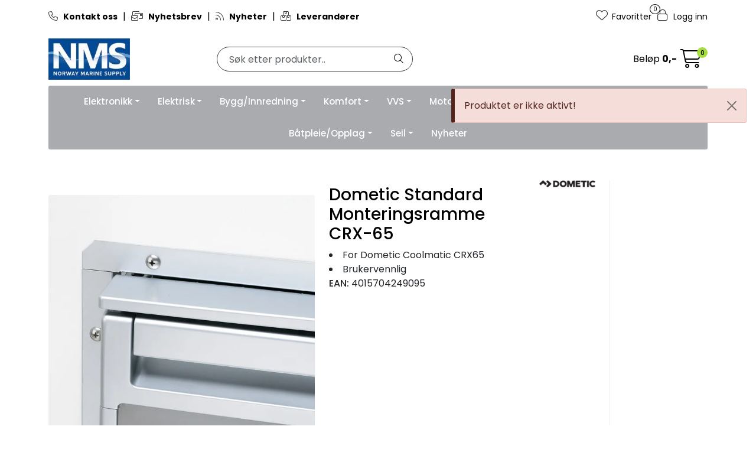

--- FILE ---
content_type: text/html;charset=UTF-8
request_url: https://www.nmsproff.no/ajax?action=allowTrack&recipient=google&service=analytics&event=viewItemList&_=1770102648844
body_size: 65
content:
        

    
    
    
    
    
                         false
    
    
    
    
    
             
            
    
    
    
    
    
    
    
    
    
    
    
    
    
    
    
    
    
    
    
    
    
    
    
    
    
    
    
    
    
    
    
    
    
    
    
    
    
    
    
    
    
    
    
    
    
    
    
    
    
    
    

--- FILE ---
content_type: text/html;charset=UTF-8
request_url: https://www.nmsproff.no/ajax?action=getProductAttachments&id=77572
body_size: 585
content:
        

    
    
    
    
    
    
    
    
    
    
             
            
    
    
    
    
    
    
    
    
    
    
    
    
    
    
    
    
    
    
    
    
    
    
    
    
    
    
    
                     


<div class="body">
    <div class="tabToggle">
	    <li class="nav-item" role="presentation">
            <a role="tab" class="btn btn-outline-primary" href="#tab-attachments" data-bs-toggle="tab" aria-selected="false" tabindex="-1">Dokumenter</a>
        </li>
    </div>

    <div class="tabContent">
        <div id="tab-attachments" class="tab-pane fade">
                        
                                
                                
                                    <span class="h5">Dokumentasjon</span>
                    <div class="table-responsive mb-4">
                        <table class="table table-striped table-borderless">
                            <tbody>
                                                                    <tr>
                                        <td class="text-center icon-column"><i class="fa-light fa-file-pdf fa-2x" aria-hidden="true"></i></td>
                                        <td>
                                            <strong>
                                                                                                    Monteringsanvisning
                                                                                            </strong><br>
                                                                                    </td>
                                        <td class="download-column">
                                                                                            <a href="https://res.cloudinary.com/maritim-no/image/upload/v1543405204/p_5270-29_documentation_1" class="btn btn-primary" target="_blank"><i class="fa-light fa-download" aria-hidden="true"></i> <span>Last ned</span></a>
                                                                                    </td>
                                    </tr>
                                                            </tbody>
                        </table>
                    </div>
                            
                                
                
                            
                                
                
                                    </div>
    </div>
</div>

    
    
    
    
    
    
    
    
    
    
    
    
    
    
    
    
    
    
    
    
    
    
    
    

--- FILE ---
content_type: application/javascript
request_url: https://www.nmsproff.no/themes/javascript/gca.func.override.js,qv=202512101130.pagespeed.ce.sy0KePGnEk.js
body_size: 5794
content:
class Gca extends GcaBase {
    loadProductData() {
        super.loadProductData()

        gca.loadMaritimCategoryPaths()
        gca.loadLipscoreContent()
        gca.loadMaritimDemoProductsDetail()
    }

    loadMaritimDemoProductsDetail() {
        const liElement = document.querySelector('.maritim-demo-products-li');

        if (liElement) {
            const productNumber = liElement.dataset.maritimDemoProductNumber;
            if (productNumber) {
                const url = `/maritim-ajax?action=getMaritimDemoProductsTab&number=${productNumber}`;

                fetch(url)
                    .then(response => {
                        if (!response.ok) {
                            throw new Error(`HTTP error! status: ${response.status}`);
                        }
                        return response.text();
                    })
                    .then(data => {
                        const tabContent = document.getElementById('tab-maritim-demo-products');
                        if (tabContent) {
                            tabContent.innerHTML = data;

                            const demoProductLowestPrice = document.getElementById("demoProductLowestPrice");
                            if(demoProductLowestPrice) {
                                const targetElement = document.querySelector(".maritim-demo-products-tab-a");
                                if (targetElement) {
                                    targetElement.textContent = targetElement.textContent.replace("@price@", demoProductLowestPrice.textContent);
                                }
                            }
                        } else {
                            console.error('Fant ikke elementet med id "tab-maritim-demo-products"');
                        }
                    })
                    .catch(error => {
                        console.error('Det oppsto en feil:', error);
                    });
            } else {
                console.error('Fant ikke data-maritim-demo-product-number attributten på li-elementet.');
            }
        }
    }

    loadLipscoreContent() {
        setTimeout(() => {
            if(typeof lipscore !== 'undefined') {
                lipscore.initWidgets()
            }
        }, 100);

        setTimeout(() => {
            if(typeof lipscore !== 'undefined') {
                let lipscoreRating = document.getElementById('lipscore-rating');
                if (lipscoreRating && lipscoreRating.getAttribute('data-ls-product-votes') !== '0') {
                    let lipscoreRatingValue = lipscoreRating.getAttribute('data-ls-product-votes')
                    if(lipscoreRatingValue === undefined || lipscoreRatingValue === '0' || lipscoreRatingValue === '0' || lipscoreRatingValue === null) return
                    let tabLipscoreReviewsItem = document.getElementById('tab-lipscore-reviews-item');
                    if (tabLipscoreReviewsItem) {
                        tabLipscoreReviewsItem.classList.remove('d-none');
                    }
                }
            }
        }, 100);
    }

    loadMaritimCategoryPaths() {
        let detailStocks = $("span[data-maritim-category-path-trigger='detail']");
        let listStocks   = $("div[data-maritim-category-path-trigger='list']");
        let listPids     = [];

        if (listStocks && listStocks.length > 0) {
            listStocks.each(function(i, div) {
                if ($(div).text().trim().length === 0) {
                    listPids.push( $(div).data("category-path-id") );
                }
            });
        }

        if (detailStocks.length > 0) {
            let pid = $(detailStocks).data("category-path-id");
            jQuery.ajax({
                url: "/maritim-ajax?action=getMaritimCategoryPath&pid="+pid,
                cache: false,
                type: "get"
            }).done(function(data) {
                let target = $("span[data-maritim-category-path-trigger='detail'][data-category-path-id='"+pid+"']");
                target.html(data);
            });
        }

        if (listPids && listPids.length > 0) {
            jQuery.ajax({
                url: "/maritim-ajax?action=getMaritimCategoryPath&pids="+listPids,
                cache: false,
                type: "get"
            }).done(function(data) {
                let htmlContent = jQuery.parseHTML(data);
                let prices = $(htmlContent).find(".productMaritimCategoryPaths");
                prices.each(function(i, el) {
                    let target = $("div[data-maritim-category-path-trigger='list'][data-category-path-id='"+el.id+"']");
                    target.html($(el).html());
                })
            });
        }
    }

    addMultipleToBasketAjax(delimitedString) {
        jQuery.ajax({
            dataType: "html",
            url: "/ajax?action=addMultipleToBasket&products=" + delimitedString,
            cache: false,
            type: "post"
        }).fail(function(jqXHR, error, errorThrown) {
            if (jqXHR.status === 405) {
                jQuery.ajax({
                    dataType: "html",
                    url: "/ajax?action=notify&type=addToBasketNotAllowed",
                    cache: false,
                    type: "get"
                }).done(function(data) {
                    gca.notifyAddToBasket(data);
                    $('.add-more-btn i').attr('hidden', true);
                });
            }
        }).done(function(data) {
            gca.updateBasketElements(data);
            let htmlContent   = jQuery.parseHTML(data);
            let notifications = $(htmlContent).find('div#notifications').html();
            $("#notifications").html(notifications);
            $('.add-more-btn').removeClass('loading');

            setTimeout(function() {
                $('.add-more-btn i').attr('hidden', true);

                $("#notifications").find('.alert-success, .alert-warning').fadeOut('slow', function() {
                    $(this).remove();
                });
            }, 3000);

            // region Custom
            gca.loadStocks()
            loadLocalStoreStockInfo()
            // endregion
        });
    }

    loadPrices() {
        let detailPrice = $("div[data-price-trigger='detail']");
        let listPrices  = $("div[data-price-trigger='list']");
        let listPids    = [];

        if (listPrices && listPrices.length > 0) {
            listPrices.each(function(i, div) {
                let currentPrice    = $(div).find("[data-type='current']");
                let hasCurrentPrice = currentPrice && currentPrice.text().length > 1;
                if (!hasCurrentPrice) {
                    listPids.push( $(div).data("price-id") );
                }
            });
        }

        if (detailPrice.length > 0) {
            let pid = $(detailPrice).data("price-id");
            jQuery.ajax({
                url: "/ajax?action=checkPrice&pid=" + pid + "&qty=1",
                cache: false,
                type: "get",
                dataType: "json"
            }).done(function(data) {
                let price     = data.body;

                if (price !== undefined && price.hasOwnProperty("current")) {
                    let targetEl  = $("div[data-price-trigger='detail'][data-price-id='" + pid + "']");
                    let currentEl = targetEl.find("[data-type=current]");

                    currentEl.html(price.current);
                    currentEl.attr("itemprop","lowPrice").attr("content", price["current-raw"]);

                    if (price.old) {
                        currentEl.addClass("has-old-price");
                        targetEl.find("[data-type=old]").html(price.old);
                        targetEl.find("[data-type=old]").attr("itemprop","highPrice").attr("content", price["old-raw"]);
                    }

                    if (price.currency) {
                        targetEl.find("[data-type=currency]").attr("itemprop","priceCurrency").attr("content", price.currency);
                    }

                    targetEl.find("[data-type=discount]").html(price.discount);
                    targetEl.find("[data-type=vatDesc]").show();

                    // region - Custom - SET LOCAL STORE PRICES ****/
                    let targetLocalPriceEl  = $("div[data-localprice-trigger='detail'][data-localprice-id='" + pid + "']");
                    if (price.maritimLocalPrices) {
                        targetLocalPriceEl.html(price.maritimLocalPrices);
                    }
                    // endregion - SET LOCAL STORE PRICES ****/

                    // region - Custom - SET PRICE UNIT ****/
                    if (price.showPackageInfo) {
                        targetEl.find("[data-type=pricePackageInfo]").html(price.showPackageInfo);
                    }

                    let maritimQuantumPriceEl  = $("div[data-customquantityprice-trigger='detail'][data-price-id='" + pid + "']");
                    if (price.quantumPrices && maritimQuantumPriceEl !== undefined) {
                        maritimQuantumPriceEl.html(price.quantumPrices);
                    }

                    // endregion - SET PRICE UNIT ****/
                }

                // region - Custom - SHOW LOCAL STORE PRICES ****/
                displayLocalStorePrices();
                // endregion - SHOW LOCAL STORE PRICES ****/
            });
        }

        if (listPids && listPids.length > 0) {
            jQuery.ajax({
                url: "/ajax?action=checkPricesInList&pids=" + listPids,
                cache: false,
                type: "get",
                dataType: "json"
            }).done(function(data) {
                let prices = data.body;
                for (let i in prices) {
                    let price     = prices[i];
                    let targetEl  = $("div[data-price-trigger='list'][data-price-id='"+price.id+"']");
                    let currentEl = targetEl.find("[data-type=current]");

                    currentEl.html(price.current);
                    currentEl.attr("itemprop","lowPrice").attr("content", price["current-raw"]);

                    if (price.old) {
                        currentEl.addClass("has-old-price");
                        targetEl.find("[data-type=old]").html(price.old);
                        targetEl.find("[data-type=old]").attr("itemprop","highPrice").attr("content", price["old-raw"]);
                    }

                    if (price.currency) {
                        targetEl.find("[data-type=currency]").attr("itemprop","priceCurrency").attr("content", price.currency);
                    }

                    targetEl.find("[data-type=discount]").html(price.discount);

                    // region - Custom - SET LOCAL STORE PRICES ****/
                    let targetLocalPriceEl  = $("div[data-localprice-trigger='list'][data-localprice-id='"+price.id+"']");
                    if (price.maritimLocalPrices) {
                        targetLocalPriceEl.html(price.maritimLocalPrices);
                    }
                    // endregion - SET LOCAL STORE PRICES ****/

                    // region - Custom - SET PRICE UNIT ****/
                    if (price.showPackageInfo) {
                        targetEl.find("[data-type=pricePackageInfo]").html(price.showPackageInfo);
                    }
                    // endregion - SET PRICE UNIT ****/
                }

                // region - Custom - SHOW LOCAL STORE PRICES ****/
                displayLocalStorePrices();
                // endregion - SHOW LOCAL STORE PRICES ****/
            });
        }
    }

    removeFromBasket(blId, pid, qty) {
        jQuery.ajax({
            dataType: "html",
            url: "/ajax?action=removeFromBasket&blid=" + blId,
            cache: false,
            type: "get"
        }).done(function(data) {
            gca.updateBasketElements(data);
            gca.loadStocks();

            // region Custom
            loadMarStorePickupButton();
            loadLocalStoreStockInfo();
            // endregion

            if (pid !== undefined && qty !== undefined) {
                gca.pushRemoveFromBasketEventGoogle(pid, qty);
            }
        });
    }

    loadStocks() {
        super.loadStocks()

        setTimeout(function() {
            gca.loadMaritimStockAfterWait()
        }, 500);
    }


    loadMaritimStockAfterWait() {
        let detailStocks = $("span[data-localstock-trigger='detail']");
        let listStocks   = $("div[data-localstock-trigger='list']");
        let listPids     = [];

        if (listStocks && listStocks.length > 0) {
            listStocks.each(function(i, div) {
                if ($(div).text().trim().length === 0) {
                    listPids.push( $(div).data("stock-id") );
                }
            });
        }

        if (detailStocks.length > 0) {
            let pid = $(detailStocks).data("stock-id");
            jQuery.ajax({
                url: "/maritim-ajax?action=checkMaritimLocalStock&pid="+pid,
                cache: false,
                type: "get"
            }).done(function(data) {
                let target = $("span[data-localstock-trigger='detail'][data-stock-id='"+pid+"']");
                target.html(data);

                loadLocalStoreStockInfo();
                gca.setMaritimStockTabData(data)
            });
        }

        if (listPids && listPids.length > 0) {
            jQuery.ajax({
                url: "/maritim-ajax?action=checkMaritimLocalStocksInList&pids="+listPids,
                cache: false,
                type: "get"
            }).done(function(data) {
                let htmlContent = jQuery.parseHTML(data);
                let prices = $(htmlContent).find(".productMaritimLocalStock");
                prices.each(function(i, el) {
                    let target = $("div[data-localstock-trigger='list'][data-stock-id='"+el.id+"']");
                    target.html($(el).html());
                })

                loadLocalStoreStockInfo();
            });
        }
    }

    setMaritimStockTabData(htmlString) {
        const tempDiv = document.createElement('div');
        tempDiv.innerHTML = htmlString;

        const storeButtons = tempDiv.querySelectorAll('button.maritimLocalStoreStock:not(.maritimLocalStoreStock-onlineStorePrice)');

        let tableHtml = '<table class="table table-striped maritim-stock-table">';
        tableHtml += '<thead><tr><th>Butikk</th><th>Lagerstatus</th></tr></thead>';
        tableHtml += '<tbody>';

        let hasContent = false;
        storeButtons.forEach(button => {
            const iconElement = button.querySelector('i.fa-light.fa-store');
            if (iconElement) {
                iconElement.remove();
            }

            const spans = button.querySelectorAll('span');
            let storeNameText = '';
            let stockStatusText = '';

            if (spans.length > 0) {
                storeNameText = spans[0].textContent.trim();
            }
            if (spans.length > 1) {
                stockStatusText = spans[1].textContent.trim();
            }

            if (storeNameText || stockStatusText) {
                tableHtml += `<tr><td>${storeNameText.replaceAll(":","")}</td><td>${stockStatusText}</td></tr>`;
                hasContent = true;
            }
        });

        tableHtml += '</tbody></table>';

        const targetListElement = document.querySelector('#tab-maritim-store-stock-list');
        if (targetListElement) {
            targetListElement.innerHTML = `<div class="table-responsive">${tableHtml}</div>`;

            const tabListItem = document.querySelector('li.maritim-store-stock-tab-list-li');
            if (tabListItem) {
                if (hasContent) {
                    tabListItem.classList.remove('d-none');
                } else {
                    tabListItem.classList.add('d-none');
                }
            }
        } else {
            const tabListItemOnError = document.querySelector('li.maritim-store-stock-tab-list-li');
            if (tabListItemOnError) {
                tabListItemOnError.classList.add('d-none');
            }
        }
    }
}

class Search extends GcaSearchBase {
    renderIncrementalResults(data, target) {
        const el = this.getIncrementalResultsContainer(target);
        el.innerHTML = data;
        this.showIncrementalResults(target);

        // region Custom
        gca.loadProductData();
        // endregion
    }

    getFacetGroups() {
        let facetGroups = {};
        let values  = {};
        let ranges  = {};

        let facetGroupElements = document.querySelectorAll(".search-facet-group")
        facetGroupElements.forEach(function (el) {
            let facetGroupBtn   = el.querySelector("button[id^='facet_']")

            if(!facetGroupBtn || facetGroupBtn.id === undefined) return;

            let facetGroupName = facetGroupBtn.id.replace("facet_", "")
            facetGroups[facetGroupName] = {
                name: facetGroupName,
                description: facetGroupBtn.getAttribute("title"),
                type: el.getAttribute("data-facet-group-type"),
                facets: [],
                ranges: [],
                extraParams: {
                    hidden: el.getAttribute("data-facet-group-hidden")
                }
            }
        });

        jQuery.each($("[data-facet-group]"), function(i, el) {
            el = $(el);

            const name    = encodeURIComponent(el.data('facet-group'));
            const type    = el.data("facet-group-type");
            const value   = el.data('facet-value');
            const descr   = el.text().trim();
            const checked = el.attr('data-facet-checked');
            const hidden  = el.data('facet-group-hidden');

            if (values[name] === undefined) {
                values[name] = [];
            }
            if (ranges[name] === undefined) {
                ranges[name] = [];
            }

            //// Region - custom
            if (type === "terms" || type === 'range' || type === "distinct") {
            //// Endregion - custom
                // Create filter if not already done...

                //// Region - custom
                if(name.startsWith("store_stock.location")) return;
                //// Endregion - custom

                if (facetGroups[name] === undefined) {
                    facetGroups[name] = {
                        name: name,
                        description: document.getElementById('facet_' + name).getAttribute('title'),
                        type: type,
                        facets: [],
                        ranges: [],
                        extraParams: {
                            hidden: hidden
                        }
                    };
                }

                // Add value or range...
                //// Region - custom
                if (type === "terms" || type === "distinct") {
                //// Endregion - custom
                    let facet = {};
                    facet["value"] = value;
                    facet["description"] = descr;
                    facet["checked"] = checked;
                    facetGroups[name].facets.push(facet);
                }
                else if (type === 'range') {
                    const gte = el.find("[data-facet-group-range-type='gte']").val();
                    const lte  = el.find("[data-facet-group-range-type='lte']").val();

                    if (gte !== undefined && gte.length > 0 && lte !== undefined && lte.length > 0) {
                        let range = {};
                        range["max"] = gte;
                        range["min"]  = lte;
                        range["checked"] = checked;
                        facetGroups[name].ranges.push(range);
                    }
                }
            }
        });

        return Object.values(facetGroups);
    }

    setupFilterEvents() {
        let self = this;
        let container = $("[data-target='search-facets']");

        const queryString = window.location.search;
        const urlParams = new URLSearchParams(queryString);
        const urlParamsSize = new Set(urlParams.keys()).size;

        if (urlParamsSize > 1 && urlParams.has("filtered") && urlParams.get("filtered") === "true") {
            gca.showPageLoader();

            gca.waitForElement("[data-action='search-filter']").then((elm) => {
                let foundFilterParams = false;
                const allButtons = document.querySelectorAll("[data-facet-group]");
                allButtons.forEach(function (el) {

                    const group = el.getAttribute("data-facet-group")
                    const type  = el.getAttribute("data-facet-group-type");
                    let value   = null;

                    try {
                        value = el.getAttribute("data-facet-value")
                    }
                    catch (e) {
                        console.log(e);
                    }

                    if (urlParams.has(group)) {
                        const groupValues = urlParams.getAll(group);
                        if (type === "range") {
                            const rawVal   = groupValues[0];
                            const gteVal   = rawVal.split(":")[0];
                            const lteVal   = rawVal.split(":")[1];
                            const gteInput = document.querySelectorAll("input[data-facet-group-range-type='gte']");
                            const lteInput = document.querySelectorAll("input[data-facet-group-range-type='lte']");

                            gteInput.value = gteVal;
                            lteInput.value  = lteVal;
                            foundFilterParams = true;
                        }
                        else {
                            if (groupValues !== undefined && groupValues.includes(value)) {
                                el.setAttribute("data-facet-checked", "true");
                                foundFilterParams = true;
                            }
                        }
                    }
                })

                if(foundFilterParams) {
                    if (self.dispatcherType === "search") {
                        let facetGroups = self.getFacetGroups();
                        self.doSearch(facetGroups);
                    }
                    else {
                        let facetGroups = self.getFacetGroups();
                        self.doFilter(facetGroups);                    }
                }

            });
        }

        container.on("click", "[data-action='search-filter']", function() {
            let facetGroups = self.getFacetGroups()
            if ($(this).data('facet-checked')) {
                $(this).attr('data-facet-checked', false);
            }
            else {
                $(this).attr('data-facet-checked', true);
            }

            if (self.dispatcherType === "search") {
                self.doSearch(facetGroups);
            }
            else {
                self.doFilter(facetGroups);
            }
        });
        container.on("click", "[data-action='do-filter-range']", function(e) {
            $(this).closest("[data-facet-group]").attr('data-facet-checked', true);
            let facetGroups = self.getFacetGroups();
            self.doFilter(facetGroups, false)
        });
        container.on("click", "[data-action='do-filter']", function(e) {
            let facetGroups = self.getFacetGroups();
            self.doFilter(facetGroups, true)
        });
        container.on("click", "[data-action='uncheck-filter']", function() {
            let group = $(this).attr('data-facet-group');
            let value = $(this).attr('data-facet-value');
            container.find("[data-action='search-filter'][data-facet-group='" + group + "'][data-facet-value='" + value + "']").click();

            if (value === "") {
                const rangeGroup = container.find("[data-facet-group='" + group + "'][data-facet-group-type='range']");
                if (rangeGroup !== undefined) {
                    rangeGroup.attr('data-facet-checked', false);
                    self.doFilter(self.getFacetGroups(), false);
                }
            }
        });
        container.on("click", "[data-action='offcanvas-search-filter']", function() {
            const el = $(this);
            if (el.attr('data-offcanvas-facet-checked') === "true") {
                el.find("i").addClass("fa-square").removeClass("fa-check-square");
                el.attr('data-offcanvas-facet-checked', false);
            }
            else {
                el.attr('data-offcanvas-facet-checked', true);
                el.find("i").addClass("fa-check-square").removeClass("fa-square");
            }

            let facetGroups = self.getFacetGroups();
            self.updateOffCanvasFilter(facetGroups);
        });
        container.on("click", "[data-action='offcanvas-clear-filter']", function() {
            jQuery.each($("[data-offcanvas-facet-group]"), function(i, el) {
                el = $(el);
                el.find("i").addClass("fa-square").removeClass("fa-check-square");
                el.attr('data-offcanvas-facet-checked', false);
            });
            let facetGroups = self.getFacetGroups();
            self.doFilter(facetGroups, true)
        });

        // Region custom
        container.on("change", ".customFilterSelectOption", function() {
            let selectedValue = this.value;
            self.maritimSearchCheckCorrectStoreSelectors(selectedValue)

            let facetGroups = self.getFacetGroups();
            self.doSearch(facetGroups);
        });
        // Endregion custom
    }

    doSearch(facetGroups) {
        gca.showPageLoader();

        let self            = this;
        let body            = {};
        body.query          = self.query;
        body.dispatcherType = self.dispatcherType;
        body.dispatcherId   = self.dispatcherId;
        body.context        = self.context;
       // body.facetGroups    = facetGroups;
        body.loopFilters        = self.getFilterParams();
        body.size           = self.pageSize;
        body.orderBy        = self.orderBy;
        body.orderDir       = self.orderDir;
        body.extraParams    = null;


        // Remove any old filtering params..
        let urlParams = new URLSearchParams(window.location.search);
        if(urlParams) {
            urlParams.forEach(function(value, key) {
                if(key.startsWith("store_stock.location")) gca.removeURLParameterWithoutReload(key);
            });
        }

        if (facetGroups !== undefined) {
            facetGroups.forEach(function(group) {
                gca.removeURLParameterWithoutReload(group.name);
            });
        }

        fetch ("/ajax?action=search&tab=" + self.tab,{
            method: 'POST',
            headers: {
                'Content-Type': 'application/json',
            },
            body: JSON.stringify(body)
        })
            .then(response => response.text())
            .then(data => {
                self.pushSearchToGoogle(self.query, "default")
                gca.hidePageLoader();
                self.showResults(data);
                window.scrollTo(0, self.position);


                gca.updateURLParameterWithoutReload("filtered", "true");
                body.loopFilters.forEach(function(entry) {
                    if (!entry.key.startsWith("_")) {
                        if (entry.type === "range") {
                        }
                        else {
                            entry.values.forEach(function(value) {
                                if (typeof value === "string") {
                                    gca.addURLParameterWithoutReload(entry.key, value);
                                }
                                else {
                                    gca.addURLParameterWithoutReload(entry.key, value);
                                }
                            });
                        }
                    }
                })

            })
            .catch((error) => {
                console.error('Error:', error);
            });
    }

    getFilterParams() {
        let filters = {};
        let values  = {};
        let ranges  = {};

        jQuery.each($("[data-facet-group]"), function(i, el) {
            el = $(el);

            const name    = encodeURIComponent(el.data('facet-group'));
            const type    = el.data("facet-group-type");
            const value   = el.data('facet-value');
            const checked = el.attr('data-facet-checked');

            if (values[name] === undefined) {
                values[name] = [];
            }
            if (ranges[name] === undefined) {
                ranges[name] = [];
            }

            // Region custom
            if ((type === "terms" || type === 'range' || type === "distinct") && checked === 'true') {
            // Endregion custom
                // Create filter if not already done...
                if (filters[name] === undefined) {
                    filters[name] = {
                        key: name,
                        type: type,
                        values: [],
                        ranges: []
                    };
                }

                // Add value or range...
                if (type === "terms" && checked === 'true') {
                    filters[name].values.push(value);
                }
                // Region custom
                else if(type === "distinct" && checked === 'true') {
                    filters[name].values.push(value);
                }
                // Endregion custom
                else if (type === 'range' && checked === 'true') {
                    const gte = el.find("[data-facet-group-range-type='gte']").val();
                    const lte  = el.find("[data-facet-group-range-type='lte']").val();

                    if (gte !== undefined && gte.length > 0 && lte !== undefined && lte.length > 0) {
                        let range = {};
                        range["gte"] = gte;
                        range["lte"]  = lte;
                        filters[name].ranges.push(range);
                    }
                }
            }
        });

        return Object.values(filters);
    }

    maritimSearchCheckCorrectStoreSelectors(val) {
        let filterElementsCustom = $(".search-facet-groups");
        let storeNumberFilterFromCookie = getCustomMarCookie("customUserStore");
        let storeNumberFilter = "store_stock.location." + storeArray.get(storeNumberFilterFromCookie);

        if("0" === val) {
            filterElementsCustom.find('.maritimStoreLoopFilter').each(function() {
                $(this).attr("data-facet-checked",false);
            });
        } else if("1" === val) {
            filterElementsCustom.find('.maritimStoreLoopFilter').each(function() {
                let key = $(this).attr('data-facet-group');
                let value = $(this).attr('data-facet-value');

                if(key === "store_stock.location.webshop" && value === "true") $(this).attr("data-facet-checked","true");
                else $(this).attr("data-facet-checked",false);

            });
        } else if("2" === val) {
            filterElementsCustom.find('.maritimStoreLoopFilter').each(function() {
                let key = $(this).attr('data-facet-group');
                let value = $(this).attr('data-facet-value');

                if(storeNumberFilter === "store_stock.location.") storeNumberFilter = storeNumberFilter + "webshop";

                if(key === storeNumberFilter && value === "true") $(this).attr("data-facet-checked",true);
                else $(this).attr("data-facet-checked",false);
            });
        }
    }


}